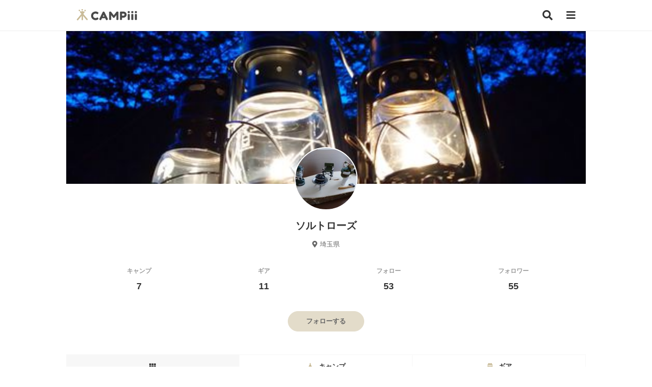

--- FILE ---
content_type: text/html; charset=UTF-8
request_url: https://campiii.com/u/26076
body_size: 5194
content:
<!DOCTYPE html>
<html lang="ja">
<head>
	
	<!-- Global site tag (gtag.js) - Google Analytics -->
	<script defer src="https://www.googletagmanager.com/gtag/js?id=UA-178037661-1"></script>
	<script>
	  window.dataLayer = window.dataLayer || [];
	  function gtag(){dataLayer.push(arguments);}
	  gtag('js', new Date());

	  gtag('config', 'UA-178037661-1');
	</script>
	<script data-ad-client="ca-pub-9696700877255557" defer src="https://pagead2.googlesyndication.com/pagead/js/adsbygoogle.js"></script>

	<script src="/assets/js/vendor/jquery-3.6.3.min.js"></script>
	<script defer src="/assets/js/vendor/jquery.autosize.js"></script>
	<script src="/assets/js/common.js"></script>
	<link rel="preload" href="/assets/css/vendor/fontawesome/webfonts/fa-solid-900.woff2" as="font" type="font/woff2" crossorigin>
	<link rel="preload" href="/assets/css/vendor/fontawesome/webfonts/fa-brands-400.woff2" as="font" type="font/woff2" crossorigin> 

	<meta charset="UTF-8">
	<title>ソルトローズさんのプロフィール CAMPiii（キャンピー） -キャンプ専用SNS キャンプのすべてがここに集まる-</title>
	<meta name="description" content=" ソルトローズさんのプロフィール CAMPiii（キャンピー） -キャンプ専用SNS キャンプのすべてがここに集まる-">
    <meta name="keywords" content="キャンプ,キャンピー,キャンプ専用SNS,キャンプブログ,キャンプギア,キャンプアイテム">
    <meta property="og:title" content="ソルトローズさんのプロフィール CAMPiii（キャンピー） -キャンプ専用SNS キャンプのすべてがここに集まる-">
    <meta property="og:description" content=" ソルトローズさんのプロフィール CAMPiii（キャンピー） -キャンプ専用SNS キャンプのすべてがここに集まる-">
    <meta property="og:type" content="article">
    <meta property="og:url" content="https://campiii.com/camp/26076">
    <meta property="og:site_name" content="CAMPiii（キャンピー） -キャンプ専用SNS キャンプのすべてがここに集まる-">
    <meta property="og:image" content="https://image.campiii.com/profile/500/e7b917c6472b86944c50a596dac7842c.jpg">
    <meta property="og:image:alt" content="CAMPiii（キャンピー） -キャンプ専用SNS キャンプのすべてがここに集まる-">
    <meta property="fb:app_id" content="637189026945579" />
	<meta name="viewport" content="width=device-width,initial-scale=1">


	
	<link rel="stylesheet" href="/assets/css/vendor/fontawesome/css/all.min.css" media="print" onload="this.media='all'">
	<link rel="stylesheet" href="/assets/css/vendor/remixicon/remixicon.min.css" media="print" onload="this.media='all'">
	<link rel="stylesheet" href="/assets/css/style.min.css">

	<link rel="apple-touch-icon" href="/assets/img/apple-touch-icon.png">
</head>
<body>
			<header class="globalHeader">
			<div class="inner">
				<a href="/" class="globalHeader_logo"><h1><img src="/assets/img/logo.svg" alt="CAMPiii（キャンピー） -キャンプ専用SNS-" width="119" height="23"></h1></a>
				<a href="/search" class="btn_search" aria-label="検索"><i class="fas fa-search"></i></a>
				<button type="button" class="btn_sideMenu" aria-label="メニュー"><i class="fas fa-bars menu_icon"></i></button>
			</div>
		</header>
		<div class="side_menu_container">
		    <div class="side_menu_container_content">
		        <div class="side_menu_container_content_header">
		            <button type="button" class="side_menu_container_content_close" aria-label="メニューを閉じる"><i class="fas fa-times"></i></button>
		        </div>
		        		        <ul class="side_menu_container_content_entry">
		        	<li><a href="/entry" class="btn_side_entry">新規登録</a></li>
		        	<li><a href="/login" class="btn_side_login">ログイン</a></li>
		        </ul>
		        		        <ul class="side_menu_container_content_main">
		        			        	
		        	<li><p class="title">サポート</p></li>
		        	<li><button type="button" class="btn_share" aria-label="CAMPiiiを友達に教える">CAMPiiiを友達に教える</button></li>
		            <li><a href="/faq">よくある質問</a></li>
					<li><a href="/contact">ご要望・お問い合わせ</a></li>
		            <li><p class="title">サービスについて</p></li>
										<li><a href="/term">利用規約</a></li>
					<li><a href="/privacy">プライバシーポリシー</a></li>
					<li><a href="https://ampersandworks.co.jp" target="_blank">運営会社</a></li>
		        </ul>
				<div class="side_menu_container_content_sns">
					<p>CAMPiii公式SNS</p>
					<ul>
						<li><a href="https://www.facebook.com/campiii.official" target="_blank" aria-label="facebook"><i class="fab fa-facebook-square"></i></a></li>
						<li><a href="https://twitter.com/campiii_web" target="_blank" aria-label="twitter"><i class="fab fa-twitter-square"></i></a></li>
						<li><a href="https://www.instagram.com/campiii_official/" target="_blank" aria-label="instagram"><i class="fab fa-instagram"></i></a></li>
					</ul>
				</div>
				<div class="side_menu_container_content_app">
					<p>CAMPiii公式アプリ</p>
					<ul>
						<li><a href="https://apps.apple.com/jp/app/campiii-%E3%82%AD%E3%83%A3%E3%83%B3%E3%83%94%E3%83%BC/id1550568208" target="_blank"><img src="/assets/img/mail/app_badge_apple.png" alt="CAMPiii（キャンピー）公式iOSアプリ"></a></li>
		                <li><a href="https://play.google.com/store/apps/details?id=campiii.campiii_app" target="_blank"><img src="/assets/img/mail/app_badge_google.png" alt="CAMPiii（キャンピー）公式Androidアプリ"></a></li>
					</ul>
				</div>
						    </div>
		</div>
			
		<main >
			<div class="inner">
<section class="s_user">
	<header class="s_user_header">
		<p class="s_user_header_background" style="background-image: url('https://image.campiii.com/background/500/55d14e97cc4108cb8067c0b30c894b04.jpg');"></p>
		<div class="s_user_header_icon">
			<i class="c_user_icon" style="background-image: url('https://image.campiii.com/profile/200/e7b917c6472b86944c50a596dac7842c.jpg');"></i>
		</div>
	</header>
	<div class="s_user_profile">
		<p class="s_user_profile_name">ソルトローズ</p>
					<p class="s_user_profile_location"><i class="fas fa-map-marker-alt"></i>埼玉県</p>
						<p class="s_user_profile_desc">
			
		</p>
		<div class="s_user_profile_follow">
			<ul>
								<li><p>キャンプ<span>7</span></p></li>
				<li><a href="/u/26076?t=item">ギア<span>11</span></a></li>
								<li>
										<a href="/u/26076/follow">フォロー<span>53</span></a>
									</li>
				<li>
										<a href="/u/26076/follower">フォロワー<span class="followerCount">55</span></a>
									</li>
			</ul>
						<p class="action">
				<button class="btn_follow ">
										フォローする
									</button>
			</p>
					</div>
	</div>
</section>
<div class="c_tab">
	<ul>
					<li class="current">
				<p><i class="fas fa-th iconOnly"></i></p>
			</li>
			<li>
				<a href="?t=camp"><i class="c_icon_camp"></i><span>キャンプ</span></a>
			</li>
			<li>
				<a href="?t=item"><i class="c_icon_item"></i><span>ギア</span></a>
			</li>
			</ul>
</div>
			<section class="s_photo">
		<div class="grid">
							<a href="/item/12426" class="card_photo">
					<i class="icon" style="background-image: url('https://image.campiii.com/item/200/9c1073a9d7396ab5d8247e4d9c9520c3.jpg');">
						<label class="type">
														<i class="c_icon_item_s"></i>
													</label>
					</i>
				</a>
							<a href="/item/12425" class="card_photo">
					<i class="icon" style="background-image: url('https://image.campiii.com/item/200/5d928adcc2b153c08b0a3dca78b41652.jpg');">
						<label class="type">
														<i class="c_icon_item_s"></i>
													</label>
					</i>
				</a>
							<a href="/camp/9171" class="card_photo">
					<i class="icon" style="background-image: url('https://image.campiii.com/camp/200/c7c370b3d7a4dfe4740641e7064f78a5.jpg');">
						<label class="type">
														<i class="c_icon_camp_s"></i>
													</label>
					</i>
				</a>
							<a href="/camp/9171" class="card_photo">
					<i class="icon" style="background-image: url('https://image.campiii.com/camp/200/da2a98d76cbced89e01d1fae8aacb2ac.jpg');">
						<label class="type">
														<i class="c_icon_camp_s"></i>
													</label>
					</i>
				</a>
							<a href="/camp/9171" class="card_photo">
					<i class="icon" style="background-image: url('https://image.campiii.com/camp/200/7ba07130bfcf3a64967ba09b86e69dd1.jpg');">
						<label class="type">
														<i class="c_icon_camp_s"></i>
													</label>
					</i>
				</a>
							<a href="/camp/9171" class="card_photo">
					<i class="icon" style="background-image: url('https://image.campiii.com/camp/200/b88b83a4ad986ee14756958911a66a4b.jpg');">
						<label class="type">
														<i class="c_icon_camp_s"></i>
													</label>
					</i>
				</a>
							<a href="/camp/9171" class="card_photo">
					<i class="icon" style="background-image: url('https://image.campiii.com/camp/200/ce9ea01ec071f05a33ecab7a9f36e23b.jpg');">
						<label class="type">
														<i class="c_icon_camp_s"></i>
													</label>
					</i>
				</a>
							<a href="/camp/9171" class="card_photo">
					<i class="icon" style="background-image: url('https://image.campiii.com/camp/200/46e582b25b5b7b54afdd05dfa3525524.jpg');">
						<label class="type">
														<i class="c_icon_camp_s"></i>
													</label>
					</i>
				</a>
							<a href="/camp/9171" class="card_photo">
					<i class="icon" style="background-image: url('https://image.campiii.com/camp/200/4636afd11fddd0407d8765143585a15b.jpg');">
						<label class="type">
														<i class="c_icon_camp_s"></i>
													</label>
					</i>
				</a>
							<a href="/camp/9171" class="card_photo">
					<i class="icon" style="background-image: url('https://image.campiii.com/camp/200/a6e24903f06e1e143d1b89eb9fbab321.jpg');">
						<label class="type">
														<i class="c_icon_camp_s"></i>
													</label>
					</i>
				</a>
							<a href="/camp/8390" class="card_photo">
					<i class="icon" style="background-image: url('https://image.campiii.com/camp/200/a9879896d687bdace5d8df28152ed3cf.jpg');">
						<label class="type">
														<i class="c_icon_camp_s"></i>
													</label>
					</i>
				</a>
							<a href="/camp/8390" class="card_photo">
					<i class="icon" style="background-image: url('https://image.campiii.com/camp/200/9d9befc7093c900d71bca17795cf4735.jpg');">
						<label class="type">
														<i class="c_icon_camp_s"></i>
													</label>
					</i>
				</a>
							<a href="/camp/8390" class="card_photo">
					<i class="icon" style="background-image: url('https://image.campiii.com/camp/200/6afb2bc059297661bdb3df20fa8da07b.jpg');">
						<label class="type">
														<i class="c_icon_camp_s"></i>
													</label>
					</i>
				</a>
							<a href="/camp/8390" class="card_photo">
					<i class="icon" style="background-image: url('https://image.campiii.com/camp/200/f89d41ce4b7b489fae29b0796eb29edd.jpg');">
						<label class="type">
														<i class="c_icon_camp_s"></i>
													</label>
					</i>
				</a>
							<a href="/camp/8390" class="card_photo">
					<i class="icon" style="background-image: url('https://image.campiii.com/camp/200/d45882543b8124faaf23e21a1f22c974.jpg');">
						<label class="type">
														<i class="c_icon_camp_s"></i>
													</label>
					</i>
				</a>
							<a href="/camp/8390" class="card_photo">
					<i class="icon" style="background-image: url('https://image.campiii.com/camp/200/bf6029c37213f70768d0d7e1fc590b41.jpg');">
						<label class="type">
														<i class="c_icon_camp_s"></i>
													</label>
					</i>
				</a>
							<a href="/item/9655" class="card_photo">
					<i class="icon" style="background-image: url('https://image.campiii.com/item/200/2b4e1c4a76474ee785554c3b97b33cd1.jpg');">
						<label class="type">
														<i class="c_icon_item_s"></i>
													</label>
					</i>
				</a>
							<a href="/camp/7405" class="card_photo">
					<i class="icon" style="background-image: url('https://image.campiii.com/camp/200/a91f85b927acca3013c5313d95e5f714.jpg');">
						<label class="type">
														<i class="c_icon_camp_s"></i>
													</label>
					</i>
				</a>
							<a href="/camp/7405" class="card_photo">
					<i class="icon" style="background-image: url('https://image.campiii.com/camp/200/6848910bcef697bd56c88f9178022e00.jpg');">
						<label class="type">
														<i class="c_icon_camp_s"></i>
													</label>
					</i>
				</a>
							<a href="/camp/7405" class="card_photo">
					<i class="icon" style="background-image: url('https://image.campiii.com/camp/200/3d2d6dbd8acd41f221affaa528c4bc5c.jpg');">
						<label class="type">
														<i class="c_icon_camp_s"></i>
													</label>
					</i>
				</a>
							<a href="/camp/7405" class="card_photo">
					<i class="icon" style="background-image: url('https://image.campiii.com/camp/200/f870c85977e9e412bb82964cc5b8499e.jpg');">
						<label class="type">
														<i class="c_icon_camp_s"></i>
													</label>
					</i>
				</a>
							<a href="/camp/7405" class="card_photo">
					<i class="icon" style="background-image: url('https://image.campiii.com/camp/200/47af3a76716967c75bc149bd109b944a.jpg');">
						<label class="type">
														<i class="c_icon_camp_s"></i>
													</label>
					</i>
				</a>
							<a href="/camp/7405" class="card_photo">
					<i class="icon" style="background-image: url('https://image.campiii.com/camp/200/11bb87f3bc5c425ce9789d35275bcbae.jpg');">
						<label class="type">
														<i class="c_icon_camp_s"></i>
													</label>
					</i>
				</a>
							<a href="/item/8299" class="card_photo">
					<i class="icon" style="background-image: url('https://image.campiii.com/item/200/20943008871633215d60b5d9cde7e60d.jpg');">
						<label class="type">
														<i class="c_icon_item_s"></i>
													</label>
					</i>
				</a>
							<a href="/item/8298" class="card_photo">
					<i class="icon" style="background-image: url('https://image.campiii.com/item/200/3e709d4d4cfc6c1a95675d595b9720c3.jpg');">
						<label class="type">
														<i class="c_icon_item_s"></i>
													</label>
					</i>
				</a>
							<a href="/camp/6270" class="card_photo">
					<i class="icon" style="background-image: url('https://image.campiii.com/camp/200/d203eff03c7e61e2413901a752286885.jpg');">
						<label class="type">
														<i class="c_icon_camp_s"></i>
													</label>
					</i>
				</a>
							<a href="/camp/6270" class="card_photo">
					<i class="icon" style="background-image: url('https://image.campiii.com/camp/200/9d28cce17e1b6f25b5d7fbe11105c30a.jpg');">
						<label class="type">
														<i class="c_icon_camp_s"></i>
													</label>
					</i>
				</a>
							<a href="/camp/6270" class="card_photo">
					<i class="icon" style="background-image: url('https://image.campiii.com/camp/200/332f29c24ebb686b420833dda320ed34.jpg');">
						<label class="type">
														<i class="c_icon_camp_s"></i>
													</label>
					</i>
				</a>
							<a href="/camp/6270" class="card_photo">
					<i class="icon" style="background-image: url('https://image.campiii.com/camp/200/179fda6b5f7cae0bb305cb782010efb3.jpg');">
						<label class="type">
														<i class="c_icon_camp_s"></i>
													</label>
					</i>
				</a>
							<a href="/camp/6270" class="card_photo">
					<i class="icon" style="background-image: url('https://image.campiii.com/camp/200/fed3a7549c9456ba474a98e50b9b97ae.jpg');">
						<label class="type">
														<i class="c_icon_camp_s"></i>
													</label>
					</i>
				</a>
							<a href="/camp/6270" class="card_photo">
					<i class="icon" style="background-image: url('https://image.campiii.com/camp/200/5e4c73a52d98b5d903e4dcf0f9143b8e.jpg');">
						<label class="type">
														<i class="c_icon_camp_s"></i>
													</label>
					</i>
				</a>
							<a href="/camp/6270" class="card_photo">
					<i class="icon" style="background-image: url('https://image.campiii.com/camp/200/edc8b1ad55b6922ce055e8e2626fd844.jpg');">
						<label class="type">
														<i class="c_icon_camp_s"></i>
													</label>
					</i>
				</a>
							<a href="/camp/6270" class="card_photo">
					<i class="icon" style="background-image: url('https://image.campiii.com/camp/200/21591c8ff6996ed35444e092d2c1fe2a.jpg');">
						<label class="type">
														<i class="c_icon_camp_s"></i>
													</label>
					</i>
				</a>
							<a href="/camp/6270" class="card_photo">
					<i class="icon" style="background-image: url('https://image.campiii.com/camp/200/f2d88a95bcd7e843debb3f8312672aa0.jpg');">
						<label class="type">
														<i class="c_icon_camp_s"></i>
													</label>
					</i>
				</a>
							<a href="/item/7066" class="card_photo">
					<i class="icon" style="background-image: url('https://image.campiii.com/item/200/4e7a7dc64a41a708f302129f4ec38414.jpg');">
						<label class="type">
														<i class="c_icon_item_s"></i>
													</label>
					</i>
				</a>
							<a href="/camp/5370" class="card_photo">
					<i class="icon" style="background-image: url('https://image.campiii.com/camp/200/ff96aca16d641d8c12b1a6269ea6ffae.jpg');">
						<label class="type">
														<i class="c_icon_camp_s"></i>
													</label>
					</i>
				</a>
							<a href="/camp/5370" class="card_photo">
					<i class="icon" style="background-image: url('https://image.campiii.com/camp/200/e1b3eecdd4fde25cade41cd094ad884e.jpg');">
						<label class="type">
														<i class="c_icon_camp_s"></i>
													</label>
					</i>
				</a>
							<a href="/camp/5370" class="card_photo">
					<i class="icon" style="background-image: url('https://image.campiii.com/camp/200/ce956ceaefe56d0deaeb5e423f0a2705.jpg');">
						<label class="type">
														<i class="c_icon_camp_s"></i>
													</label>
					</i>
				</a>
							<a href="/camp/5370" class="card_photo">
					<i class="icon" style="background-image: url('https://image.campiii.com/camp/200/e40fa00328a3c92d58d329df5e94f133.jpg');">
						<label class="type">
														<i class="c_icon_camp_s"></i>
													</label>
					</i>
				</a>
							<a href="/camp/5370" class="card_photo">
					<i class="icon" style="background-image: url('https://image.campiii.com/camp/200/cc8a826f25d6f9c027ef6bbf1b92883c.jpg');">
						<label class="type">
														<i class="c_icon_camp_s"></i>
													</label>
					</i>
				</a>
							<a href="/camp/5370" class="card_photo">
					<i class="icon" style="background-image: url('https://image.campiii.com/camp/200/4256470254b8d9b7203e0b6a6a1ca3ed.jpg');">
						<label class="type">
														<i class="c_icon_camp_s"></i>
													</label>
					</i>
				</a>
							<a href="/item/6757" class="card_photo">
					<i class="icon" style="background-image: url('https://image.campiii.com/item/200/02409d2fe15b4561e188c79d5ec9328b.jpg');">
						<label class="type">
														<i class="c_icon_item_s"></i>
													</label>
					</i>
				</a>
							<a href="/item/6674" class="card_photo">
					<i class="icon" style="background-image: url('https://image.campiii.com/item/200/6e6ad080e1c78fd1506a75320890f4cf.jpg');">
						<label class="type">
														<i class="c_icon_item_s"></i>
													</label>
					</i>
				</a>
							<a href="/item/6623" class="card_photo">
					<i class="icon" style="background-image: url('https://image.campiii.com/item/200/6a9033c4ea6a6386d003d552752b4b50.jpg');">
						<label class="type">
														<i class="c_icon_item_s"></i>
													</label>
					</i>
				</a>
							<a href="/camp/4996" class="card_photo">
					<i class="icon" style="background-image: url('https://image.campiii.com/camp/200/fa26e1951af3aaca88e130c7e4e50a66.jpg');">
						<label class="type">
														<i class="c_icon_camp_s"></i>
													</label>
					</i>
				</a>
							<a href="/camp/4996" class="card_photo">
					<i class="icon" style="background-image: url('https://image.campiii.com/camp/200/9b6efcab36ab5d3c83cd96702a0912af.jpg');">
						<label class="type">
														<i class="c_icon_camp_s"></i>
													</label>
					</i>
				</a>
							<a href="/camp/4996" class="card_photo">
					<i class="icon" style="background-image: url('https://image.campiii.com/camp/200/4d174c0fc8fe052e51e408e3b8f7ac94.jpg');">
						<label class="type">
														<i class="c_icon_camp_s"></i>
													</label>
					</i>
				</a>
							<a href="/camp/4996" class="card_photo">
					<i class="icon" style="background-image: url('https://image.campiii.com/camp/200/f5d66c991abb19ffacb4a92277ed1fb1.jpg');">
						<label class="type">
														<i class="c_icon_camp_s"></i>
													</label>
					</i>
				</a>
							<a href="/camp/4996" class="card_photo">
					<i class="icon" style="background-image: url('https://image.campiii.com/camp/200/a92d224e5d2981d1f3def1e4ff4882d6.jpg');">
						<label class="type">
														<i class="c_icon_camp_s"></i>
													</label>
					</i>
				</a>
							<a href="/camp/4996" class="card_photo">
					<i class="icon" style="background-image: url('https://image.campiii.com/camp/200/15ff418b6e89cc3b50e3080f06142635.jpg');">
						<label class="type">
														<i class="c_icon_camp_s"></i>
													</label>
					</i>
				</a>
							<a href="/item/6566" class="card_photo">
					<i class="icon" style="background-image: url('https://image.campiii.com/item/200/eb3b56db7a5eb4b0cc77d20798c33bfe.jpg');">
						<label class="type">
														<i class="c_icon_item_s"></i>
													</label>
					</i>
				</a>
							<a href="/item/6565" class="card_photo">
					<i class="icon" style="background-image: url('https://image.campiii.com/item/200/0eb258a7c715828de2c3c9e30734869f.jpg');">
						<label class="type">
														<i class="c_icon_item_s"></i>
													</label>
					</i>
				</a>
							<a href="/camp/4979" class="card_photo">
					<i class="icon" style="background-image: url('https://image.campiii.com/camp/200/532b20594170d9d36766f5f377929da3.jpg');">
						<label class="type">
														<i class="c_icon_camp_s"></i>
													</label>
					</i>
				</a>
							<a href="/camp/4979" class="card_photo">
					<i class="icon" style="background-image: url('https://image.campiii.com/camp/200/e66fd79df5c23712dee5c601f1d9b966.jpg');">
						<label class="type">
														<i class="c_icon_camp_s"></i>
													</label>
					</i>
				</a>
							<a href="/camp/4979" class="card_photo">
					<i class="icon" style="background-image: url('https://image.campiii.com/camp/200/c272340a5d9391d3fb04bfdbf056629a.jpg');">
						<label class="type">
														<i class="c_icon_camp_s"></i>
													</label>
					</i>
				</a>
							<a href="/camp/4979" class="card_photo">
					<i class="icon" style="background-image: url('https://image.campiii.com/camp/200/aea2b72c81d68a08856205aec653cdf9.jpg');">
						<label class="type">
														<i class="c_icon_camp_s"></i>
													</label>
					</i>
				</a>
							<a href="/camp/4979" class="card_photo">
					<i class="icon" style="background-image: url('https://image.campiii.com/camp/200/8fffa6b6b7faeee5f238a75ac035b9fd.jpg');">
						<label class="type">
														<i class="c_icon_camp_s"></i>
													</label>
					</i>
				</a>
							<a href="/camp/4979" class="card_photo">
					<i class="icon" style="background-image: url('https://image.campiii.com/camp/200/30624982843c8dacef61c8fa093b9342.jpg');">
						<label class="type">
														<i class="c_icon_camp_s"></i>
													</label>
					</i>
				</a>
					</div>
		</section>
	</div>
<script>
	$(function(){
		var login = false;
		$('.btn_follow').click(function(){
            if(!login){
            	notLogin();
            	return;
            }
	        var el_count = $('.followerCount');
	        var count = parseInt(el_count.text());

	        var url = '/api/user/follow'
	        if($(this).hasClass('followed')){
	            url = '/api/user/unfollow';
	            $(this).removeClass('followed');
	            $(this).text('フォローする');
	            el_count.text(count - 1);
	        }else{
	            $(this).addClass('followed');
	            $(this).text('フォロー中');
	            el_count.text(count + 1);
	        }

	        $.ajax({
	            url: url,
	            type:'PUT',
	            data: {
	                'user_id': 26076,
	            }
	        }).done(function(data) {
	            console.log('done');
	        }).fail(function(data){
	            console.log('fail');
	        });
		})
	})
</script>
		</main>
						<div class="appArea">
			<img src="/assets/img/app.png" class="appArea_mainVisual" alt="CAMPiii（キャンピー）公式アプリ -キャンプ専用SNS キャンプのすべてがここに集まる-" width="600" height="466">
			<ul>
				<li><a href="https://apps.apple.com/jp/app/campiii-%E3%82%AD%E3%83%A3%E3%83%B3%E3%83%94%E3%83%BC/id1550568208" target="_blank" aria-label="CAMPiii（キャンピー）公式アプリ AppStore"><img src="/assets/img/mail/app_badge_apple.png" alt="CAMPiii（キャンピー）iOSアプリ" width="150" height="45"></a></li>
                <li><a href="https://play.google.com/store/apps/details?id=campiii.campiii_app" target="_blank" aria-label="CAMPiii（キャンピー）公式アプリ PlayStore"><img src="/assets/img/mail/app_badge_google.png" alt="CAMPiii（キャンピー）Androidアプリ" width="150" height="45"></a></li>
			</ul>
		</div>
		<footer class="globalFooter">
			<div class="sns">
				<p>CAMPiii（キャンピー）公式SNS</p>
				<ul>
					<li><a href="https://www.facebook.com/campiii.official" target="_blank" aria-label="CAMPiii（キャンピー）公式SNS facebook"><i class="fab fa-facebook-square"></i></a></li>
					<li><a href="https://twitter.com/campiii_web" target="_blank" aria-label="CAMPiii（キャンピー）公式SNS twitter"><i class="fab fa-twitter-square"></i></a></li>
					<li><a href="https://www.instagram.com/campiii_official/" target="_blank" aria-label="CAMPiii（キャンピー）公式SNS instagram"><i class="fab fa-instagram"></i></a></li>
				</ul>
			</div>
			<div class="inner">
			<nav>
				<ul>
					<li><a href="/term">利用規約</a></li>
					<li><a href="/privacy">プライバシーポリシー</a></li>
					<li><a href="/faq">よくある質問</a></li>
					<li><a href="/contact">お問い合わせ</a></li>
					<li><a href="https://ampersandworks.co.jp" target="_blank">運営会社</a></li>
				</ul>
			</nav>
			<p class="copy">&copy; CAMPiii</p>
			</div>
		</footer>
						<div class="modal_s js-modal-login">
	<dvi class="modal_s_wrap">
		<div class="modal_notlogin">
			<div class="modal_notlogin_header">
				<button class="btn_close"><i class="fas fa-times"></i></button>
			</div>
			<div class="modal_notlogin_main">
				<div class="visual">
					<img src="/assets/img/logo_squea.svg">
				</div>
				<p class="content">
					ログインが必要です<br>
					会員でない方は会員登録をお願いします
				</p>
			</div>
			<div class="modal_notlogin_footer">
				<ul>
					<li><a href="/login" class="btn_submit">ログイン</a></li>
					<li><a href="/entry" class="btn_submit">会員登録</a></li>
				</ul>
			</div>
		</div>
	</dvi>
</div>			</body>
</html>

--- FILE ---
content_type: text/html; charset=utf-8
request_url: https://www.google.com/recaptcha/api2/aframe
body_size: 266
content:
<!DOCTYPE HTML><html><head><meta http-equiv="content-type" content="text/html; charset=UTF-8"></head><body><script nonce="29WWqTemLa9Ks82HJt7Wgw">/** Anti-fraud and anti-abuse applications only. See google.com/recaptcha */ try{var clients={'sodar':'https://pagead2.googlesyndication.com/pagead/sodar?'};window.addEventListener("message",function(a){try{if(a.source===window.parent){var b=JSON.parse(a.data);var c=clients[b['id']];if(c){var d=document.createElement('img');d.src=c+b['params']+'&rc='+(localStorage.getItem("rc::a")?sessionStorage.getItem("rc::b"):"");window.document.body.appendChild(d);sessionStorage.setItem("rc::e",parseInt(sessionStorage.getItem("rc::e")||0)+1);localStorage.setItem("rc::h",'1768245592071');}}}catch(b){}});window.parent.postMessage("_grecaptcha_ready", "*");}catch(b){}</script></body></html>